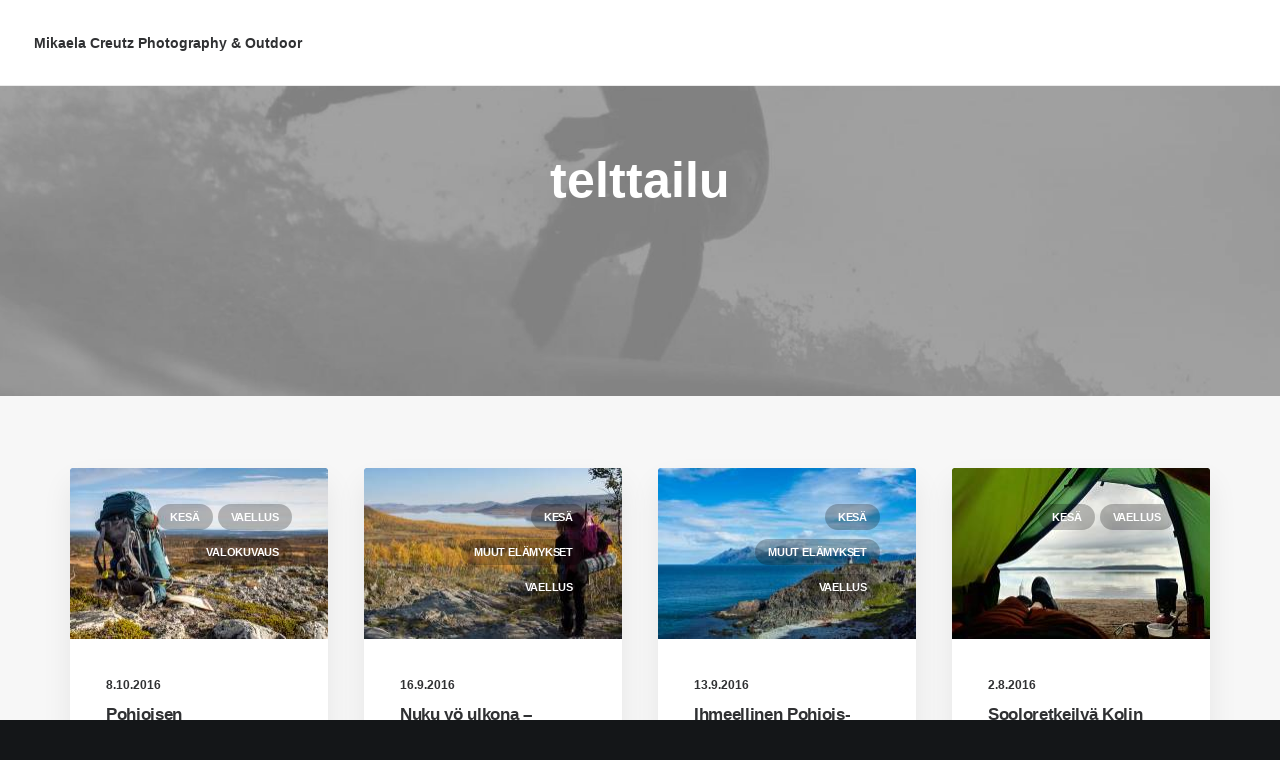

--- FILE ---
content_type: text/html; charset=UTF-8
request_url: https://www.mikaelacreutz.fi/tag/telttailu/
body_size: 18446
content:
<!DOCTYPE html>
<html class="no-touch" dir="ltr" lang="fi" prefix="og: https://ogp.me/ns#" xmlns="http://www.w3.org/1999/xhtml">
<head>
<meta http-equiv="Content-Type" content="text/html; charset=UTF-8">
<meta name="viewport" content="width=device-width, initial-scale=1">
<link rel="profile" href="http://gmpg.org/xfn/11">
<link rel="pingback" href="https://www.mikaelacreutz.fi/xmlrpc.php">
<title>telttailu - Mikaela Creutz Photography &amp; Outdoor</title>

		<!-- All in One SEO 4.6.4 - aioseo.com -->
		<meta name="robots" content="max-image-preview:large" />
		<link rel="canonical" href="https://www.mikaelacreutz.fi/tag/telttailu/" />
		<link rel="next" href="https://www.mikaelacreutz.fi/tag/telttailu/page/2/" />
		<meta name="generator" content="All in One SEO (AIOSEO) 4.6.4" />
		<script type="application/ld+json" class="aioseo-schema">
			{"@context":"https:\/\/schema.org","@graph":[{"@type":"BreadcrumbList","@id":"https:\/\/www.mikaelacreutz.fi\/tag\/telttailu\/#breadcrumblist","itemListElement":[{"@type":"ListItem","@id":"https:\/\/www.mikaelacreutz.fi\/#listItem","position":1,"name":"Home","item":"https:\/\/www.mikaelacreutz.fi\/","nextItem":"https:\/\/www.mikaelacreutz.fi\/tag\/telttailu\/#listItem"},{"@type":"ListItem","@id":"https:\/\/www.mikaelacreutz.fi\/tag\/telttailu\/#listItem","position":2,"name":"telttailu","previousItem":"https:\/\/www.mikaelacreutz.fi\/#listItem"}]},{"@type":"CollectionPage","@id":"https:\/\/www.mikaelacreutz.fi\/tag\/telttailu\/#collectionpage","url":"https:\/\/www.mikaelacreutz.fi\/tag\/telttailu\/","name":"telttailu - Mikaela Creutz Photography & Outdoor","inLanguage":"fi","isPartOf":{"@id":"https:\/\/www.mikaelacreutz.fi\/#website"},"breadcrumb":{"@id":"https:\/\/www.mikaelacreutz.fi\/tag\/telttailu\/#breadcrumblist"}},{"@type":"Organization","@id":"https:\/\/www.mikaelacreutz.fi\/#organization","name":"Mikaela Creutz Photography & Outdoor","description":"Hetki\u00e4 Pohjolan luonnossa","url":"https:\/\/www.mikaelacreutz.fi\/"},{"@type":"WebSite","@id":"https:\/\/www.mikaelacreutz.fi\/#website","url":"https:\/\/www.mikaelacreutz.fi\/","name":"Mikaela Creutz Photography & Outdoor","description":"Hetki\u00e4 Pohjolan luonnossa","inLanguage":"fi","publisher":{"@id":"https:\/\/www.mikaelacreutz.fi\/#organization"}}]}
		</script>
		<!-- All in One SEO -->

<link rel='dns-prefetch' href='//stats.wp.com' />
<link rel='dns-prefetch' href='//c0.wp.com' />
<link rel="alternate" type="application/rss+xml" title="Mikaela Creutz Photography &amp; Outdoor &raquo; syöte" href="https://www.mikaelacreutz.fi/feed/" />
<link rel="alternate" type="application/rss+xml" title="Mikaela Creutz Photography &amp; Outdoor &raquo; kommenttien syöte" href="https://www.mikaelacreutz.fi/comments/feed/" />
<link rel="alternate" type="application/rss+xml" title="Mikaela Creutz Photography &amp; Outdoor &raquo; telttailu avainsanan RSS-syöte" href="https://www.mikaelacreutz.fi/tag/telttailu/feed/" />
		<!-- This site uses the Google Analytics by MonsterInsights plugin v8.27.0 - Using Analytics tracking - https://www.monsterinsights.com/ -->
							<script src="//www.googletagmanager.com/gtag/js?id=G-7DG09YG2MS"  data-cfasync="false" data-wpfc-render="false" type="text/javascript" async></script>
			<script data-cfasync="false" data-wpfc-render="false" type="text/javascript">
				var mi_version = '8.27.0';
				var mi_track_user = true;
				var mi_no_track_reason = '';
								var MonsterInsightsDefaultLocations = {"page_location":"https:\/\/www.mikaelacreutz.fi\/tag\/telttailu\/"};
				if ( typeof MonsterInsightsPrivacyGuardFilter === 'function' ) {
					var MonsterInsightsLocations = (typeof MonsterInsightsExcludeQuery === 'object') ? MonsterInsightsPrivacyGuardFilter( MonsterInsightsExcludeQuery ) : MonsterInsightsPrivacyGuardFilter( MonsterInsightsDefaultLocations );
				} else {
					var MonsterInsightsLocations = (typeof MonsterInsightsExcludeQuery === 'object') ? MonsterInsightsExcludeQuery : MonsterInsightsDefaultLocations;
				}

								var disableStrs = [
										'ga-disable-G-7DG09YG2MS',
									];

				/* Function to detect opted out users */
				function __gtagTrackerIsOptedOut() {
					for (var index = 0; index < disableStrs.length; index++) {
						if (document.cookie.indexOf(disableStrs[index] + '=true') > -1) {
							return true;
						}
					}

					return false;
				}

				/* Disable tracking if the opt-out cookie exists. */
				if (__gtagTrackerIsOptedOut()) {
					for (var index = 0; index < disableStrs.length; index++) {
						window[disableStrs[index]] = true;
					}
				}

				/* Opt-out function */
				function __gtagTrackerOptout() {
					for (var index = 0; index < disableStrs.length; index++) {
						document.cookie = disableStrs[index] + '=true; expires=Thu, 31 Dec 2099 23:59:59 UTC; path=/';
						window[disableStrs[index]] = true;
					}
				}

				if ('undefined' === typeof gaOptout) {
					function gaOptout() {
						__gtagTrackerOptout();
					}
				}
								window.dataLayer = window.dataLayer || [];

				window.MonsterInsightsDualTracker = {
					helpers: {},
					trackers: {},
				};
				if (mi_track_user) {
					function __gtagDataLayer() {
						dataLayer.push(arguments);
					}

					function __gtagTracker(type, name, parameters) {
						if (!parameters) {
							parameters = {};
						}

						if (parameters.send_to) {
							__gtagDataLayer.apply(null, arguments);
							return;
						}

						if (type === 'event') {
														parameters.send_to = monsterinsights_frontend.v4_id;
							var hookName = name;
							if (typeof parameters['event_category'] !== 'undefined') {
								hookName = parameters['event_category'] + ':' + name;
							}

							if (typeof MonsterInsightsDualTracker.trackers[hookName] !== 'undefined') {
								MonsterInsightsDualTracker.trackers[hookName](parameters);
							} else {
								__gtagDataLayer('event', name, parameters);
							}
							
						} else {
							__gtagDataLayer.apply(null, arguments);
						}
					}

					__gtagTracker('js', new Date());
					__gtagTracker('set', {
						'developer_id.dZGIzZG': true,
											});
					if ( MonsterInsightsLocations.page_location ) {
						__gtagTracker('set', MonsterInsightsLocations);
					}
										__gtagTracker('config', 'G-7DG09YG2MS', {"forceSSL":"true","link_attribution":"true"} );
															window.gtag = __gtagTracker;										(function () {
						/* https://developers.google.com/analytics/devguides/collection/analyticsjs/ */
						/* ga and __gaTracker compatibility shim. */
						var noopfn = function () {
							return null;
						};
						var newtracker = function () {
							return new Tracker();
						};
						var Tracker = function () {
							return null;
						};
						var p = Tracker.prototype;
						p.get = noopfn;
						p.set = noopfn;
						p.send = function () {
							var args = Array.prototype.slice.call(arguments);
							args.unshift('send');
							__gaTracker.apply(null, args);
						};
						var __gaTracker = function () {
							var len = arguments.length;
							if (len === 0) {
								return;
							}
							var f = arguments[len - 1];
							if (typeof f !== 'object' || f === null || typeof f.hitCallback !== 'function') {
								if ('send' === arguments[0]) {
									var hitConverted, hitObject = false, action;
									if ('event' === arguments[1]) {
										if ('undefined' !== typeof arguments[3]) {
											hitObject = {
												'eventAction': arguments[3],
												'eventCategory': arguments[2],
												'eventLabel': arguments[4],
												'value': arguments[5] ? arguments[5] : 1,
											}
										}
									}
									if ('pageview' === arguments[1]) {
										if ('undefined' !== typeof arguments[2]) {
											hitObject = {
												'eventAction': 'page_view',
												'page_path': arguments[2],
											}
										}
									}
									if (typeof arguments[2] === 'object') {
										hitObject = arguments[2];
									}
									if (typeof arguments[5] === 'object') {
										Object.assign(hitObject, arguments[5]);
									}
									if ('undefined' !== typeof arguments[1].hitType) {
										hitObject = arguments[1];
										if ('pageview' === hitObject.hitType) {
											hitObject.eventAction = 'page_view';
										}
									}
									if (hitObject) {
										action = 'timing' === arguments[1].hitType ? 'timing_complete' : hitObject.eventAction;
										hitConverted = mapArgs(hitObject);
										__gtagTracker('event', action, hitConverted);
									}
								}
								return;
							}

							function mapArgs(args) {
								var arg, hit = {};
								var gaMap = {
									'eventCategory': 'event_category',
									'eventAction': 'event_action',
									'eventLabel': 'event_label',
									'eventValue': 'event_value',
									'nonInteraction': 'non_interaction',
									'timingCategory': 'event_category',
									'timingVar': 'name',
									'timingValue': 'value',
									'timingLabel': 'event_label',
									'page': 'page_path',
									'location': 'page_location',
									'title': 'page_title',
									'referrer' : 'page_referrer',
								};
								for (arg in args) {
																		if (!(!args.hasOwnProperty(arg) || !gaMap.hasOwnProperty(arg))) {
										hit[gaMap[arg]] = args[arg];
									} else {
										hit[arg] = args[arg];
									}
								}
								return hit;
							}

							try {
								f.hitCallback();
							} catch (ex) {
							}
						};
						__gaTracker.create = newtracker;
						__gaTracker.getByName = newtracker;
						__gaTracker.getAll = function () {
							return [];
						};
						__gaTracker.remove = noopfn;
						__gaTracker.loaded = true;
						window['__gaTracker'] = __gaTracker;
					})();
									} else {
										console.log("");
					(function () {
						function __gtagTracker() {
							return null;
						}

						window['__gtagTracker'] = __gtagTracker;
						window['gtag'] = __gtagTracker;
					})();
									}
			</script>
				<!-- / Google Analytics by MonsterInsights -->
		<script type="text/javascript" src="[data-uri]" defer></script>
<style id='wp-emoji-styles-inline-css' type='text/css'>

	img.wp-smiley, img.emoji {
		display: inline !important;
		border: none !important;
		box-shadow: none !important;
		height: 1em !important;
		width: 1em !important;
		margin: 0 0.07em !important;
		vertical-align: -0.1em !important;
		background: none !important;
		padding: 0 !important;
	}
</style>
<link rel='stylesheet' id='wp-block-library-css' href='https://c0.wp.com/c/6.5.7/wp-includes/css/dist/block-library/style.min.css' type='text/css' media='all' />
<style id='wp-block-library-inline-css' type='text/css'>
.has-text-align-justify{text-align:justify;}
</style>
<style id='jetpack-sharing-buttons-style-inline-css' type='text/css'>
.jetpack-sharing-buttons__services-list{display:flex;flex-direction:row;flex-wrap:wrap;gap:0;list-style-type:none;margin:5px;padding:0}.jetpack-sharing-buttons__services-list.has-small-icon-size{font-size:12px}.jetpack-sharing-buttons__services-list.has-normal-icon-size{font-size:16px}.jetpack-sharing-buttons__services-list.has-large-icon-size{font-size:24px}.jetpack-sharing-buttons__services-list.has-huge-icon-size{font-size:36px}@media print{.jetpack-sharing-buttons__services-list{display:none!important}}.editor-styles-wrapper .wp-block-jetpack-sharing-buttons{gap:0;padding-inline-start:0}ul.jetpack-sharing-buttons__services-list.has-background{padding:1.25em 2.375em}
</style>
<style id='classic-theme-styles-inline-css' type='text/css'>
/*! This file is auto-generated */
.wp-block-button__link{color:#fff;background-color:#32373c;border-radius:9999px;box-shadow:none;text-decoration:none;padding:calc(.667em + 2px) calc(1.333em + 2px);font-size:1.125em}.wp-block-file__button{background:#32373c;color:#fff;text-decoration:none}
</style>
<style id='global-styles-inline-css' type='text/css'>
body{--wp--preset--color--black: #000000;--wp--preset--color--cyan-bluish-gray: #abb8c3;--wp--preset--color--white: #ffffff;--wp--preset--color--pale-pink: #f78da7;--wp--preset--color--vivid-red: #cf2e2e;--wp--preset--color--luminous-vivid-orange: #ff6900;--wp--preset--color--luminous-vivid-amber: #fcb900;--wp--preset--color--light-green-cyan: #7bdcb5;--wp--preset--color--vivid-green-cyan: #00d084;--wp--preset--color--pale-cyan-blue: #8ed1fc;--wp--preset--color--vivid-cyan-blue: #0693e3;--wp--preset--color--vivid-purple: #9b51e0;--wp--preset--gradient--vivid-cyan-blue-to-vivid-purple: linear-gradient(135deg,rgba(6,147,227,1) 0%,rgb(155,81,224) 100%);--wp--preset--gradient--light-green-cyan-to-vivid-green-cyan: linear-gradient(135deg,rgb(122,220,180) 0%,rgb(0,208,130) 100%);--wp--preset--gradient--luminous-vivid-amber-to-luminous-vivid-orange: linear-gradient(135deg,rgba(252,185,0,1) 0%,rgba(255,105,0,1) 100%);--wp--preset--gradient--luminous-vivid-orange-to-vivid-red: linear-gradient(135deg,rgba(255,105,0,1) 0%,rgb(207,46,46) 100%);--wp--preset--gradient--very-light-gray-to-cyan-bluish-gray: linear-gradient(135deg,rgb(238,238,238) 0%,rgb(169,184,195) 100%);--wp--preset--gradient--cool-to-warm-spectrum: linear-gradient(135deg,rgb(74,234,220) 0%,rgb(151,120,209) 20%,rgb(207,42,186) 40%,rgb(238,44,130) 60%,rgb(251,105,98) 80%,rgb(254,248,76) 100%);--wp--preset--gradient--blush-light-purple: linear-gradient(135deg,rgb(255,206,236) 0%,rgb(152,150,240) 100%);--wp--preset--gradient--blush-bordeaux: linear-gradient(135deg,rgb(254,205,165) 0%,rgb(254,45,45) 50%,rgb(107,0,62) 100%);--wp--preset--gradient--luminous-dusk: linear-gradient(135deg,rgb(255,203,112) 0%,rgb(199,81,192) 50%,rgb(65,88,208) 100%);--wp--preset--gradient--pale-ocean: linear-gradient(135deg,rgb(255,245,203) 0%,rgb(182,227,212) 50%,rgb(51,167,181) 100%);--wp--preset--gradient--electric-grass: linear-gradient(135deg,rgb(202,248,128) 0%,rgb(113,206,126) 100%);--wp--preset--gradient--midnight: linear-gradient(135deg,rgb(2,3,129) 0%,rgb(40,116,252) 100%);--wp--preset--font-size--small: 13px;--wp--preset--font-size--medium: 20px;--wp--preset--font-size--large: 36px;--wp--preset--font-size--x-large: 42px;--wp--preset--spacing--20: 0.44rem;--wp--preset--spacing--30: 0.67rem;--wp--preset--spacing--40: 1rem;--wp--preset--spacing--50: 1.5rem;--wp--preset--spacing--60: 2.25rem;--wp--preset--spacing--70: 3.38rem;--wp--preset--spacing--80: 5.06rem;--wp--preset--shadow--natural: 6px 6px 9px rgba(0, 0, 0, 0.2);--wp--preset--shadow--deep: 12px 12px 50px rgba(0, 0, 0, 0.4);--wp--preset--shadow--sharp: 6px 6px 0px rgba(0, 0, 0, 0.2);--wp--preset--shadow--outlined: 6px 6px 0px -3px rgba(255, 255, 255, 1), 6px 6px rgba(0, 0, 0, 1);--wp--preset--shadow--crisp: 6px 6px 0px rgba(0, 0, 0, 1);}:where(.is-layout-flex){gap: 0.5em;}:where(.is-layout-grid){gap: 0.5em;}body .is-layout-flex{display: flex;}body .is-layout-flex{flex-wrap: wrap;align-items: center;}body .is-layout-flex > *{margin: 0;}body .is-layout-grid{display: grid;}body .is-layout-grid > *{margin: 0;}:where(.wp-block-columns.is-layout-flex){gap: 2em;}:where(.wp-block-columns.is-layout-grid){gap: 2em;}:where(.wp-block-post-template.is-layout-flex){gap: 1.25em;}:where(.wp-block-post-template.is-layout-grid){gap: 1.25em;}.has-black-color{color: var(--wp--preset--color--black) !important;}.has-cyan-bluish-gray-color{color: var(--wp--preset--color--cyan-bluish-gray) !important;}.has-white-color{color: var(--wp--preset--color--white) !important;}.has-pale-pink-color{color: var(--wp--preset--color--pale-pink) !important;}.has-vivid-red-color{color: var(--wp--preset--color--vivid-red) !important;}.has-luminous-vivid-orange-color{color: var(--wp--preset--color--luminous-vivid-orange) !important;}.has-luminous-vivid-amber-color{color: var(--wp--preset--color--luminous-vivid-amber) !important;}.has-light-green-cyan-color{color: var(--wp--preset--color--light-green-cyan) !important;}.has-vivid-green-cyan-color{color: var(--wp--preset--color--vivid-green-cyan) !important;}.has-pale-cyan-blue-color{color: var(--wp--preset--color--pale-cyan-blue) !important;}.has-vivid-cyan-blue-color{color: var(--wp--preset--color--vivid-cyan-blue) !important;}.has-vivid-purple-color{color: var(--wp--preset--color--vivid-purple) !important;}.has-black-background-color{background-color: var(--wp--preset--color--black) !important;}.has-cyan-bluish-gray-background-color{background-color: var(--wp--preset--color--cyan-bluish-gray) !important;}.has-white-background-color{background-color: var(--wp--preset--color--white) !important;}.has-pale-pink-background-color{background-color: var(--wp--preset--color--pale-pink) !important;}.has-vivid-red-background-color{background-color: var(--wp--preset--color--vivid-red) !important;}.has-luminous-vivid-orange-background-color{background-color: var(--wp--preset--color--luminous-vivid-orange) !important;}.has-luminous-vivid-amber-background-color{background-color: var(--wp--preset--color--luminous-vivid-amber) !important;}.has-light-green-cyan-background-color{background-color: var(--wp--preset--color--light-green-cyan) !important;}.has-vivid-green-cyan-background-color{background-color: var(--wp--preset--color--vivid-green-cyan) !important;}.has-pale-cyan-blue-background-color{background-color: var(--wp--preset--color--pale-cyan-blue) !important;}.has-vivid-cyan-blue-background-color{background-color: var(--wp--preset--color--vivid-cyan-blue) !important;}.has-vivid-purple-background-color{background-color: var(--wp--preset--color--vivid-purple) !important;}.has-black-border-color{border-color: var(--wp--preset--color--black) !important;}.has-cyan-bluish-gray-border-color{border-color: var(--wp--preset--color--cyan-bluish-gray) !important;}.has-white-border-color{border-color: var(--wp--preset--color--white) !important;}.has-pale-pink-border-color{border-color: var(--wp--preset--color--pale-pink) !important;}.has-vivid-red-border-color{border-color: var(--wp--preset--color--vivid-red) !important;}.has-luminous-vivid-orange-border-color{border-color: var(--wp--preset--color--luminous-vivid-orange) !important;}.has-luminous-vivid-amber-border-color{border-color: var(--wp--preset--color--luminous-vivid-amber) !important;}.has-light-green-cyan-border-color{border-color: var(--wp--preset--color--light-green-cyan) !important;}.has-vivid-green-cyan-border-color{border-color: var(--wp--preset--color--vivid-green-cyan) !important;}.has-pale-cyan-blue-border-color{border-color: var(--wp--preset--color--pale-cyan-blue) !important;}.has-vivid-cyan-blue-border-color{border-color: var(--wp--preset--color--vivid-cyan-blue) !important;}.has-vivid-purple-border-color{border-color: var(--wp--preset--color--vivid-purple) !important;}.has-vivid-cyan-blue-to-vivid-purple-gradient-background{background: var(--wp--preset--gradient--vivid-cyan-blue-to-vivid-purple) !important;}.has-light-green-cyan-to-vivid-green-cyan-gradient-background{background: var(--wp--preset--gradient--light-green-cyan-to-vivid-green-cyan) !important;}.has-luminous-vivid-amber-to-luminous-vivid-orange-gradient-background{background: var(--wp--preset--gradient--luminous-vivid-amber-to-luminous-vivid-orange) !important;}.has-luminous-vivid-orange-to-vivid-red-gradient-background{background: var(--wp--preset--gradient--luminous-vivid-orange-to-vivid-red) !important;}.has-very-light-gray-to-cyan-bluish-gray-gradient-background{background: var(--wp--preset--gradient--very-light-gray-to-cyan-bluish-gray) !important;}.has-cool-to-warm-spectrum-gradient-background{background: var(--wp--preset--gradient--cool-to-warm-spectrum) !important;}.has-blush-light-purple-gradient-background{background: var(--wp--preset--gradient--blush-light-purple) !important;}.has-blush-bordeaux-gradient-background{background: var(--wp--preset--gradient--blush-bordeaux) !important;}.has-luminous-dusk-gradient-background{background: var(--wp--preset--gradient--luminous-dusk) !important;}.has-pale-ocean-gradient-background{background: var(--wp--preset--gradient--pale-ocean) !important;}.has-electric-grass-gradient-background{background: var(--wp--preset--gradient--electric-grass) !important;}.has-midnight-gradient-background{background: var(--wp--preset--gradient--midnight) !important;}.has-small-font-size{font-size: var(--wp--preset--font-size--small) !important;}.has-medium-font-size{font-size: var(--wp--preset--font-size--medium) !important;}.has-large-font-size{font-size: var(--wp--preset--font-size--large) !important;}.has-x-large-font-size{font-size: var(--wp--preset--font-size--x-large) !important;}
.wp-block-navigation a:where(:not(.wp-element-button)){color: inherit;}
:where(.wp-block-post-template.is-layout-flex){gap: 1.25em;}:where(.wp-block-post-template.is-layout-grid){gap: 1.25em;}
:where(.wp-block-columns.is-layout-flex){gap: 2em;}:where(.wp-block-columns.is-layout-grid){gap: 2em;}
.wp-block-pullquote{font-size: 1.5em;line-height: 1.6;}
</style>
<link rel='stylesheet' id='uncode-privacy-css' href='https://www.mikaelacreutz.fi/wp-content/plugins/uncode-privacy/assets/css/uncode-privacy-public.css?ver=2.2.4' type='text/css' media='all' />
<link rel='stylesheet' id='uncode-style-css' href='https://www.mikaelacreutz.fi/wp-content/themes/uncode/library/css/style.css?ver=547408587' type='text/css' media='all' />
<style id='uncode-style-inline-css' type='text/css'>

@media (min-width: 960px) { .limit-width { max-width: 1200px; margin: auto;}}
body.menu-custom-padding .col-lg-0.logo-container, body.menu-custom-padding .col-lg-2.logo-container, body.menu-custom-padding .col-lg-12 .logo-container, body.menu-custom-padding .col-lg-4.logo-container { padding-top: 36px; padding-bottom: 36px; }
body.menu-custom-padding .col-lg-0.logo-container.shrinked, body.menu-custom-padding .col-lg-2.logo-container.shrinked, body.menu-custom-padding .col-lg-12 .logo-container.shrinked, body.menu-custom-padding .col-lg-4.logo-container.shrinked { padding-top: 27px; padding-bottom: 27px; }
@media (max-width: 959px) { body.menu-custom-padding .menu-container .logo-container { padding-top: 27px !important; padding-bottom: 27px !important; } }
#changer-back-color { transition: background-color 1000ms cubic-bezier(0.25, 1, 0.5, 1) !important; } #changer-back-color > div { transition: opacity 1000ms cubic-bezier(0.25, 1, 0.5, 1) !important; } body.bg-changer-init.disable-hover .main-wrapper .style-light,  body.bg-changer-init.disable-hover .main-wrapper .style-light h1,  body.bg-changer-init.disable-hover .main-wrapper .style-light h2, body.bg-changer-init.disable-hover .main-wrapper .style-light h3, body.bg-changer-init.disable-hover .main-wrapper .style-light h4, body.bg-changer-init.disable-hover .main-wrapper .style-light h5, body.bg-changer-init.disable-hover .main-wrapper .style-light h6, body.bg-changer-init.disable-hover .main-wrapper .style-light a, body.bg-changer-init.disable-hover .main-wrapper .style-dark, body.bg-changer-init.disable-hover .main-wrapper .style-dark h1, body.bg-changer-init.disable-hover .main-wrapper .style-dark h2, body.bg-changer-init.disable-hover .main-wrapper .style-dark h3, body.bg-changer-init.disable-hover .main-wrapper .style-dark h4, body.bg-changer-init.disable-hover .main-wrapper .style-dark h5, body.bg-changer-init.disable-hover .main-wrapper .style-dark h6, body.bg-changer-init.disable-hover .main-wrapper .style-dark a { transition: color 1000ms cubic-bezier(0.25, 1, 0.5, 1) !important; }
</style>
<link rel='stylesheet' id='uncode-icons-css' href='https://www.mikaelacreutz.fi/wp-content/themes/uncode/library/css/uncode-icons.css?ver=547408587' type='text/css' media='all' />
<link rel='stylesheet' id='uncode-custom-style-css' href='https://www.mikaelacreutz.fi/wp-content/themes/uncode/library/css/style-custom.css?ver=547408587' type='text/css' media='all' />
<script type="text/javascript" src="https://www.mikaelacreutz.fi/wp-content/plugins/google-analytics-for-wordpress/assets/js/frontend-gtag.min.js?ver=8.27.0" id="monsterinsights-frontend-script-js" defer data-deferred="1"></script>
<script data-cfasync="false" data-wpfc-render="false" type="text/javascript" id='monsterinsights-frontend-script-js-extra'>/* <![CDATA[ */
var monsterinsights_frontend = {"js_events_tracking":"true","download_extensions":"doc,pdf,ppt,zip,xls,docx,pptx,xlsx","inbound_paths":"[{\"path\":\"\\\/go\\\/\",\"label\":\"affiliate\"},{\"path\":\"\\\/recommend\\\/\",\"label\":\"affiliate\"}]","home_url":"https:\/\/www.mikaelacreutz.fi","hash_tracking":"false","v4_id":"G-7DG09YG2MS"};/* ]]> */
</script>
<script type="text/javascript" src="https://c0.wp.com/c/6.5.7/wp-includes/js/jquery/jquery.min.js" id="jquery-core-js"></script>
<script type="text/javascript" src="https://c0.wp.com/c/6.5.7/wp-includes/js/jquery/jquery-migrate.min.js" id="jquery-migrate-js" defer data-deferred="1"></script>
<script type="text/javascript" src="/wp-content/themes/uncode/library/js/ai-uncode.js" id="uncodeAI" data-home="/" data-path="/" data-breakpoints-images="258,516,720,1032,1440,2064,2880" id="ai-uncode-js" defer data-deferred="1"></script>
<script type="text/javascript" id="uncode-init-js-extra" src="[data-uri]" defer></script>
<script type="text/javascript" src="https://www.mikaelacreutz.fi/wp-content/themes/uncode/library/js/init.js?ver=547408587" id="uncode-init-js" defer data-deferred="1"></script>
<script></script><link rel="https://api.w.org/" href="https://www.mikaelacreutz.fi/wp-json/" /><link rel="alternate" type="application/json" href="https://www.mikaelacreutz.fi/wp-json/wp/v2/tags/542" /><link rel="EditURI" type="application/rsd+xml" title="RSD" href="https://www.mikaelacreutz.fi/xmlrpc.php?rsd" />
<meta name="generator" content="WordPress 6.5.7" />
	<style>img#wpstats{display:none}</style>
				<script src="[data-uri]" defer></script>
		<style type="text/css">.recentcomments a{display:inline !important;padding:0 !important;margin:0 !important;}</style><noscript><style> .wpb_animate_when_almost_visible { opacity: 1; }</style></noscript><style id="wpforms-css-vars-root">
				:root {
					--wpforms-field-border-radius: 3px;
--wpforms-field-border-style: solid;
--wpforms-field-border-size: 1px;
--wpforms-field-background-color: #ffffff;
--wpforms-field-border-color: rgba( 0, 0, 0, 0.25 );
--wpforms-field-border-color-spare: rgba( 0, 0, 0, 0.25 );
--wpforms-field-text-color: rgba( 0, 0, 0, 0.7 );
--wpforms-field-menu-color: #ffffff;
--wpforms-label-color: rgba( 0, 0, 0, 0.85 );
--wpforms-label-sublabel-color: rgba( 0, 0, 0, 0.55 );
--wpforms-label-error-color: #d63637;
--wpforms-button-border-radius: 3px;
--wpforms-button-border-style: none;
--wpforms-button-border-size: 1px;
--wpforms-button-background-color: #066aab;
--wpforms-button-border-color: #066aab;
--wpforms-button-text-color: #ffffff;
--wpforms-page-break-color: #066aab;
--wpforms-background-image: none;
--wpforms-background-position: center center;
--wpforms-background-repeat: no-repeat;
--wpforms-background-size: cover;
--wpforms-background-width: 100px;
--wpforms-background-height: 100px;
--wpforms-background-color: rgba( 0, 0, 0, 0 );
--wpforms-background-url: none;
--wpforms-container-padding: 0px;
--wpforms-container-border-style: none;
--wpforms-container-border-width: 1px;
--wpforms-container-border-color: #000000;
--wpforms-container-border-radius: 3px;
--wpforms-field-size-input-height: 43px;
--wpforms-field-size-input-spacing: 15px;
--wpforms-field-size-font-size: 16px;
--wpforms-field-size-line-height: 19px;
--wpforms-field-size-padding-h: 14px;
--wpforms-field-size-checkbox-size: 16px;
--wpforms-field-size-sublabel-spacing: 5px;
--wpforms-field-size-icon-size: 1;
--wpforms-label-size-font-size: 16px;
--wpforms-label-size-line-height: 19px;
--wpforms-label-size-sublabel-font-size: 14px;
--wpforms-label-size-sublabel-line-height: 17px;
--wpforms-button-size-font-size: 17px;
--wpforms-button-size-height: 41px;
--wpforms-button-size-padding-h: 15px;
--wpforms-button-size-margin-top: 10px;
--wpforms-container-shadow-size-box-shadow: none;

				}
			</style></head>
<body class="archive tag tag-telttailu tag-542  style-color-wayh-bg hormenu-position-left megamenu-full-submenu hmenu hmenu-position-right header-full-width main-center-align menu-mobile-transparent menu-custom-padding textual-accent-color menu-sticky-mobile menu-mobile-centered menu-mobile-animated-simple mobile-parallax-not-allowed ilb-no-bounce unreg qw-body-scroll-disabled megamenu-side-to-side menu-scroll-transparency menu-mobile-borders no-qty-fx wpb-js-composer js-comp-ver-7.6 vc_responsive" data-border="0">
		<div id="vh_layout_help"></div><div class="body-borders" data-border="0"><div class="top-border body-border-shadow"></div><div class="right-border body-border-shadow"></div><div class="bottom-border body-border-shadow"></div><div class="left-border body-border-shadow"></div><div class="top-border style-color-xsdn-bg"></div><div class="right-border style-color-xsdn-bg"></div><div class="bottom-border style-color-xsdn-bg"></div><div class="left-border style-color-xsdn-bg"></div></div>	<div class="box-wrapper">
		<div class="box-container">
		<script type="text/javascript" id="initBox" src="[data-uri]" defer></script>
		<div class="menu-wrapper menu-hide-only menu-sticky-mobile menu-no-arrows">
													
													<header id="masthead" class="navbar menu-primary menu-light submenu-light menu-transparent menu-add-padding menu-desktop-transparent style-light-original single-h-padding menu-absolute menu-animated menu-with-logo">
														<div class="menu-container menu-hide style-color-xsdn-bg menu-borders menu-h-borders needs-after">
															<div class="row-menu">
																<div class="row-menu-inner">
																	<div id="logo-container-mobile" class="col-lg-0 logo-container middle">
																		<div id="main-logo" class="navbar-header style-light">
																			<a href="https://www.mikaelacreutz.fi/" class="navbar-brand" data-padding-shrink ="27" data-minheight="14" aria-label="Mikaela Creutz Photography &amp; Outdoor"><h2 class="text-logo h3 logo-skinnable main-logo" data-maxheight="14" style="font-size:14px;">Mikaela Creutz Photography &amp; Outdoor</h2></a>
																		</div>
																		<div class="mmb-container"><div class="mobile-additional-icons"><a class="desktop-hidden  mobile-search-icon trigger-overlay mobile-additional-icon" data-area="search" data-container="box-container" href="#" aria-label="Search"><span class="search-icon-container additional-icon-container"><i class="fa fa-search3"></i></span></a></div><div class="mobile-menu-button mobile-menu-button-light lines-button"><span class="lines"><span></span></span></div></div>
																	</div>
																	<div class="col-lg-12 main-menu-container middle">
																		<div class="menu-horizontal menu-dd-shadow-darker-lg menu-sub-enhanced">
																			<div class="menu-horizontal-inner">
																				<div class="nav navbar-nav navbar-main navbar-nav-first"><ul id="menu-menu-mikaela-creutz" class="menu-primary-inner menu-smart sm"><li id="menu-item-122488" class="menu-item menu-item-type-post_type menu-item-object-page menu-item-122488 menu-item-link"><a title="Blog" href="https://www.mikaelacreutz.fi/blogi/">Blog<i class="fa fa-angle-right fa-dropdown"></i></a></li>
<li id="menu-item-122490" class="menu-item menu-item-type-post_type menu-item-object-page menu-item-122490 menu-item-link"><a title="About" href="https://www.mikaelacreutz.fi/about/">About<i class="fa fa-angle-right fa-dropdown"></i></a></li>
</ul></div><div class="uncode-close-offcanvas-mobile lines-button close navbar-mobile-el"><span class="lines"></span></div><div class="nav navbar-nav navbar-nav-last navbar-extra-icons"><ul class="menu-smart sm menu-icons menu-smart-social"><li class="menu-item-link social-icon Kea Creutz"><a href="https://www.facebook.com/Kotimatkalla/" class="social-menu-link" target="_blank"><i class="fa fa-facebook1"></i></a></li><li class="menu-item-link social-icon Kea Creutz"><a href="https://www.instagram.com/keacreutz" class="social-menu-link" target="_blank"><i class="fa fa-instagram"></i></a></li><li class="menu-item-link search-icon style-light dropdown mobile-hidden tablet-hidden"><a href="#" class="trigger-overlay search-icon" data-area="search" data-container="box-container" aria-label="Search">
													<i class="fa fa-search3"></i><span class="desktop-hidden"><span>Search</span></span><i class="fa fa-angle-down fa-dropdown desktop-hidden"></i>
													</a></li></ul></div><div class="desktop-hidden menu-accordion-secondary">
														 							</div></div>
																		</div>
																	</div>
																</div>
															</div></div>
													</header>
												</div>			<script type="text/javascript" id="fixMenuHeight" src="[data-uri]" defer></script>
			<div class="main-wrapper">
				<div class="main-container">
					<div class="page-wrapper">
						<div class="sections-container">
<div id="page-header"><div class="remove-menu-padding header-wrapper header-uncode-block">
									<div data-parent="true" class="vc_row demo-section demo-hero style-color-wayh-bg row-container" id="row-unique-0"><div class="row-background background-element">
											<div class="background-wrapper">
												<div class="background-inner adaptive-async" style="background-image: url(https://www.mikaelacreutz.fi/wp-content/uploads/2022/09/image-placeholder-4-min-uai-258x172.jpg);background-repeat: no-repeat;background-position: center center;background-attachment: scroll;background-size: cover;" data-uniqueid="11311-199792" data-guid="https://www.mikaelacreutz.fi/wp-content/uploads/2022/09/image-placeholder-4-min.jpg" data-path="2022/09/image-placeholder-4-min.jpg" data-width="1920" data-height="1280" data-singlew="12" data-singleh="null" data-crop=""></div>
												<div class="block-bg-overlay style-color-jevc-bg" style="opacity: 0.35;"></div>
											</div>
										</div><div class="row penta-top-padding penta-bottom-padding single-h-padding limit-width row-parent row-header" data-height-ratio="55"><div class="wpb_row row-inner"><div class="wpb_column pos-middle pos-center align_center column_parent col-lg-12 single-internal-gutter"><div class="uncol style-dark"  ><div class="uncoltable"><div class="uncell" ><div class="uncont no-block-padding col-custom-width" style=" max-width:756px;" ><div class="vc_custom_heading_wrap demo-heading"><div class="heading-text el-text" ><h1 class="fontsize-155944" ><span>telttailu</span></h1></div><div class="clear"></div></div><div class="uncode_text_column demo-lead-text text-lead" ></div></div></div></div></div></div><script id="script-row-unique-0" data-row="script-row-unique-0" type="text/javascript" class="vc_controls" src="[data-uri]" defer></script></div></div></div>
</div></div><script type="text/javascript" src="[data-uri]" defer></script><div class="page-body style-color-xsdn-bg">
          <div class="post-wrapper">
          	<div class="post-body"><div class="post-content un-no-sidebar-layout"><div data-parent="true" class="vc_row style-color-lxmt-bg row-container" id="row-unique-1"><div class="row double-top-padding double-bottom-padding double-h-padding full-width row-parent"><div class="wpb_row row-inner"><div class="wpb_column pos-top pos-center align_left column_parent col-lg-12 single-internal-gutter"><div class="uncol style-light"  ><div class="uncoltable"><div class="uncell no-block-padding" ><div class="uncont" ><div id="index-191444" class="isotope-system isotope-general-light grid-general-light" >
			
						<div class="isotope-wrapper grid-wrapper single-gutter">						<div class="isotope-container grid-container isotope-layout style-masonry isotope-pagination grid-pagination" data-type="masonry" data-layout="fitRows" data-lg="1400" data-md="1100" data-sm="500" data-vp-height="">			<div class="tmb tmb-format-gallery atc-typography-inherit tmb-iso-w15 tmb-iso-h4 tmb-round img-round-xs tmb-light tmb-text-showed tmb-overlay-anim tmb-content-left tmb-shadowed tmb-shadowed-sm  grid-cat-151 grid-cat-163 grid-cat-164 tmb-id-971 tmb-img-ratio tmb-content-under tmb-media-first" ><div class="t-inside style-color-xsdn-bg animate_when_almost_visible bottom-t-top" data-delay="200"><div class="t-entry-visual"><div class="t-entry-visual-tc"><div class="t-entry-visual-cont"><span class="t-cat-over single-block-padding t-cat-over-topright"><span class="t-entry-category t-cat-over-inner"><a class="transparent-cat tmb-term-evidence font-ui" href="https://www.mikaelacreutz.fi/category/kesa/">Kesä</a></span><span class="t-entry-category t-cat-over-inner"><a class="transparent-cat tmb-term-evidence font-ui" href="https://www.mikaelacreutz.fi/category/vaellus/">Vaellus</a></span><span class="t-entry-category t-cat-over-inner"><a class="transparent-cat tmb-term-evidence font-ui" href="https://www.mikaelacreutz.fi/category/valokuvaus/">Valokuvaus</a></span></span><div class="dummy" style="padding-top: 66.7%;"></div><a tabindex="-1" href="https://www.mikaelacreutz.fi/kesa/pohjoisen-tunturiunelmaa-soolovaeltaen-hetta-pallas-reitilla/" class="pushed" target="_self" data-lb-index="0"><div class="t-entry-visual-overlay"><div class="t-entry-visual-overlay-in style-color-jevc-bg" style="opacity: 0.1;"></div></div><img decoding="async" class="adaptive-async wp-image-1360" src="https://www.mikaelacreutz.fi/wp-content/uploads/2016/10/2016-09-hetta-pallas-27-uai-258x172.jpg" width="258" height="172" alt="" data-uniqueid="1360-726720" data-guid="https://www.mikaelacreutz.fi/wp-content/uploads/2016/10/2016-09-hetta-pallas-27.jpg" data-path="2016/10/2016-09-hetta-pallas-27.jpg" data-width="900" data-height="600" data-singlew="3" data-singleh="2" data-crop="1" /></a></div>
					</div>
				</div><div class="t-entry-text">
									<div class="t-entry-text-tc single-block-padding"><div class="t-entry"><p class="t-entry-meta"><span class="t-entry-date">8.10.2016</span></p><h3 class="t-entry-title h5 fontspace-781688 title-scale"><a href="https://www.mikaelacreutz.fi/kesa/pohjoisen-tunturiunelmaa-soolovaeltaen-hetta-pallas-reitilla/" target="_self">Pohjoisen tunturiunelmaa soolovaeltaen Hetta-Pallas-reitillä</a></h3><div class="t-entry-excerpt "></div><hr class="separator-extra" /><p class="t-entry-meta t-entry-author"><a href="https://www.mikaelacreutz.fi/author/admin/" class="tmb-avatar-size-md"><img alt='' src='https://secure.gravatar.com/avatar/462cd5497bc5ba2fe2b65f35770293ae?s=40&#038;d=mm&#038;r=g' srcset='https://secure.gravatar.com/avatar/462cd5497bc5ba2fe2b65f35770293ae?s=80&#038;d=mm&#038;r=g 2x' class='avatar avatar-40 photo' height='40' width='40' loading='lazy' decoding='async'/><span class="tmb-username-wrap"><span class="tmb-username-text">by Mikaela "Kea" Creutz</span><span class="tmb-user-qualification"></span></span></a></p></div></div>
							</div></div></div><div class="tmb atc-typography-inherit tmb-iso-w15 tmb-iso-h4 tmb-round img-round-xs tmb-light tmb-text-showed tmb-overlay-anim tmb-content-left tmb-shadowed tmb-shadowed-sm  grid-cat-151 grid-cat-156 grid-cat-163 tmb-id-1338 tmb-img-ratio tmb-content-under tmb-media-first" ><div class="t-inside style-color-xsdn-bg animate_when_almost_visible bottom-t-top" data-delay="200"><div class="t-entry-visual"><div class="t-entry-visual-tc"><div class="t-entry-visual-cont"><span class="t-cat-over single-block-padding t-cat-over-topright"><span class="t-entry-category t-cat-over-inner"><a class="transparent-cat tmb-term-evidence font-ui" href="https://www.mikaelacreutz.fi/category/kesa/">Kesä</a></span><span class="t-entry-category t-cat-over-inner"><a class="transparent-cat tmb-term-evidence font-ui" href="https://www.mikaelacreutz.fi/category/muut-elamykset/">Muut elämykset</a></span><span class="t-entry-category t-cat-over-inner"><a class="transparent-cat tmb-term-evidence font-ui" href="https://www.mikaelacreutz.fi/category/vaellus/">Vaellus</a></span></span><div class="dummy" style="padding-top: 66.7%;"></div><a tabindex="-1" href="https://www.mikaelacreutz.fi/kesa/nuku-yo-ulkona-ensimmaista-kertaa-yksin-tuntureilla/" class="pushed" target="_self" data-lb-index="1"><div class="t-entry-visual-overlay"><div class="t-entry-visual-overlay-in style-color-jevc-bg" style="opacity: 0.1;"></div></div><img decoding="async" class="adaptive-async wp-image-419" src="https://www.mikaelacreutz.fi/wp-content/uploads/2015/10/20150912-p9122412-uai-258x172.jpg" width="258" height="172" alt="" data-uniqueid="419-112234" data-guid="https://www.mikaelacreutz.fi/wp-content/uploads/2015/10/20150912-p9122412.jpg" data-path="2015/10/20150912-p9122412.jpg" data-width="900" data-height="642" data-singlew="3" data-singleh="2" data-crop="1" /></a></div>
					</div>
				</div><div class="t-entry-text">
									<div class="t-entry-text-tc single-block-padding"><div class="t-entry"><p class="t-entry-meta"><span class="t-entry-date">16.9.2016</span></p><h3 class="t-entry-title h5 fontspace-781688 title-scale"><a href="https://www.mikaelacreutz.fi/kesa/nuku-yo-ulkona-ensimmaista-kertaa-yksin-tuntureilla/" target="_self">Nuku yö ulkona &#8211; Ensimmäistä kertaa yksin tuntureilla</a></h3><div class="t-entry-excerpt "><p>"Mikä elämässäsi olisi toisin, ystäväni, jos ottaisit…</p></div><hr class="separator-extra" /><p class="t-entry-meta t-entry-author"><a href="https://www.mikaelacreutz.fi/author/admin/" class="tmb-avatar-size-md"><img alt='' src='https://secure.gravatar.com/avatar/462cd5497bc5ba2fe2b65f35770293ae?s=40&#038;d=mm&#038;r=g' srcset='https://secure.gravatar.com/avatar/462cd5497bc5ba2fe2b65f35770293ae?s=80&#038;d=mm&#038;r=g 2x' class='avatar avatar-40 photo' height='40' width='40' loading='lazy' decoding='async'/><span class="tmb-username-wrap"><span class="tmb-username-text">by Mikaela "Kea" Creutz</span><span class="tmb-user-qualification"></span></span></a></p></div></div>
							</div></div></div><div class="tmb atc-typography-inherit tmb-iso-w15 tmb-iso-h4 tmb-round img-round-xs tmb-light tmb-text-showed tmb-overlay-anim tmb-content-left tmb-shadowed tmb-shadowed-sm  grid-cat-151 grid-cat-156 grid-cat-163 tmb-id-1240 tmb-img-ratio tmb-content-under tmb-media-first" ><div class="t-inside style-color-xsdn-bg animate_when_almost_visible bottom-t-top" data-delay="200"><div class="t-entry-visual"><div class="t-entry-visual-tc"><div class="t-entry-visual-cont"><span class="t-cat-over single-block-padding t-cat-over-topright"><span class="t-entry-category t-cat-over-inner"><a class="transparent-cat tmb-term-evidence font-ui" href="https://www.mikaelacreutz.fi/category/kesa/">Kesä</a></span><span class="t-entry-category t-cat-over-inner"><a class="transparent-cat tmb-term-evidence font-ui" href="https://www.mikaelacreutz.fi/category/muut-elamykset/">Muut elämykset</a></span><span class="t-entry-category t-cat-over-inner"><a class="transparent-cat tmb-term-evidence font-ui" href="https://www.mikaelacreutz.fi/category/vaellus/">Vaellus</a></span></span><div class="dummy" style="padding-top: 66.7%;"></div><a tabindex="-1" href="https://www.mikaelacreutz.fi/kesa/ihmeellinen-pohjois-norja-retkeilijan-taivas/" class="pushed" target="_self" data-lb-index="2"><div class="t-entry-visual-overlay"><div class="t-entry-visual-overlay-in style-color-jevc-bg" style="opacity: 0.1;"></div></div><img decoding="async" class="adaptive-async wp-image-1291" src="https://www.mikaelacreutz.fi/wp-content/uploads/2016/09/2016-08-lyngen-1-uai-258x172.jpg" width="258" height="172" alt="" data-uniqueid="1291-582541" data-guid="https://www.mikaelacreutz.fi/wp-content/uploads/2016/09/2016-08-lyngen-1.jpg" data-path="2016/09/2016-08-lyngen-1.jpg" data-width="900" data-height="600" data-singlew="3" data-singleh="2" data-crop="1" /></a></div>
					</div>
				</div><div class="t-entry-text">
									<div class="t-entry-text-tc single-block-padding"><div class="t-entry"><p class="t-entry-meta"><span class="t-entry-date">13.9.2016</span></p><h3 class="t-entry-title h5 fontspace-781688 title-scale"><a href="https://www.mikaelacreutz.fi/kesa/ihmeellinen-pohjois-norja-retkeilijan-taivas/" target="_self">Ihmeellinen Pohjois-Norja &#8211; Retkeilijän taivas</a></h3><div class="t-entry-excerpt "></div><hr class="separator-extra" /><p class="t-entry-meta t-entry-author"><a href="https://www.mikaelacreutz.fi/author/admin/" class="tmb-avatar-size-md"><img alt='' src='https://secure.gravatar.com/avatar/462cd5497bc5ba2fe2b65f35770293ae?s=40&#038;d=mm&#038;r=g' srcset='https://secure.gravatar.com/avatar/462cd5497bc5ba2fe2b65f35770293ae?s=80&#038;d=mm&#038;r=g 2x' class='avatar avatar-40 photo' height='40' width='40' loading='lazy' decoding='async'/><span class="tmb-username-wrap"><span class="tmb-username-text">by Mikaela "Kea" Creutz</span><span class="tmb-user-qualification"></span></span></a></p></div></div>
							</div></div></div><div class="tmb tmb-format-image atc-typography-inherit tmb-iso-w15 tmb-iso-h4 tmb-round img-round-xs tmb-light tmb-text-showed tmb-overlay-anim tmb-content-left tmb-shadowed tmb-shadowed-sm  grid-cat-151 grid-cat-163 tmb-id-1199 tmb-img-ratio tmb-content-under tmb-media-first" ><div class="t-inside style-color-xsdn-bg animate_when_almost_visible bottom-t-top" data-delay="200"><div class="t-entry-visual"><div class="t-entry-visual-tc"><div class="t-entry-visual-cont"><span class="t-cat-over single-block-padding t-cat-over-topright"><span class="t-entry-category t-cat-over-inner"><a class="transparent-cat tmb-term-evidence font-ui" href="https://www.mikaelacreutz.fi/category/kesa/">Kesä</a></span><span class="t-entry-category t-cat-over-inner"><a class="transparent-cat tmb-term-evidence font-ui" href="https://www.mikaelacreutz.fi/category/vaellus/">Vaellus</a></span></span><div class="dummy" style="padding-top: 66.7%;"></div><a tabindex="-1" href="https://www.mikaelacreutz.fi/kesa/sooloretkeilya-kolin-vaaroilla/" class="pushed" target="_self" data-lb-index="3"><div class="t-entry-visual-overlay"><div class="t-entry-visual-overlay-in style-color-jevc-bg" style="opacity: 0.1;"></div></div><img decoding="async" class="adaptive-async wp-image-1228" src="https://www.mikaelacreutz.fi/wp-content/uploads/2016/08/wp-1470141854126-scaled-uai-258x172.jpg" width="258" height="172" alt="" data-uniqueid="1228-611607" data-guid="https://www.mikaelacreutz.fi/wp-content/uploads/2016/08/wp-1470141854126-scaled.jpg" data-path="2016/08/wp-1470141854126-scaled.jpg" data-width="2560" data-height="1440" data-singlew="3" data-singleh="2" data-crop="1" /></a></div>
					</div>
				</div><div class="t-entry-text">
									<div class="t-entry-text-tc single-block-padding"><div class="t-entry"><p class="t-entry-meta"><span class="t-entry-date">2.8.2016</span></p><h3 class="t-entry-title h5 fontspace-781688 title-scale"><a href="https://www.mikaelacreutz.fi/kesa/sooloretkeilya-kolin-vaaroilla/" target="_self">Sooloretkeilyä Kolin vaaroilla</a></h3><div class="t-entry-excerpt "></div><hr class="separator-extra" /><p class="t-entry-meta t-entry-author"><a href="https://www.mikaelacreutz.fi/author/admin/" class="tmb-avatar-size-md"><img alt='' src='https://secure.gravatar.com/avatar/462cd5497bc5ba2fe2b65f35770293ae?s=40&#038;d=mm&#038;r=g' srcset='https://secure.gravatar.com/avatar/462cd5497bc5ba2fe2b65f35770293ae?s=80&#038;d=mm&#038;r=g 2x' class='avatar avatar-40 photo' height='40' width='40' loading='lazy' decoding='async'/><span class="tmb-username-wrap"><span class="tmb-username-text">by Mikaela "Kea" Creutz</span><span class="tmb-user-qualification"></span></span></a></p></div></div>
							</div></div></div><div class="tmb atc-typography-inherit tmb-iso-w15 tmb-iso-h4 tmb-round img-round-xs tmb-light tmb-text-showed tmb-overlay-anim tmb-content-left tmb-shadowed tmb-shadowed-sm  grid-cat-151 grid-cat-156 tmb-id-1169 tmb-img-ratio tmb-content-under tmb-media-first" ><div class="t-inside style-color-xsdn-bg animate_when_almost_visible bottom-t-top" data-delay="200"><div class="t-entry-visual"><div class="t-entry-visual-tc"><div class="t-entry-visual-cont"><span class="t-cat-over single-block-padding t-cat-over-topright"><span class="t-entry-category t-cat-over-inner"><a class="transparent-cat tmb-term-evidence font-ui" href="https://www.mikaelacreutz.fi/category/kesa/">Kesä</a></span><span class="t-entry-category t-cat-over-inner"><a class="transparent-cat tmb-term-evidence font-ui" href="https://www.mikaelacreutz.fi/category/muut-elamykset/">Muut elämykset</a></span></span><div class="dummy" style="padding-top: 66.7%;"></div><a tabindex="-1" href="https://www.mikaelacreutz.fi/kesa/kesayo-porkkalanniemen-pamskatanissa/" class="pushed" target="_self" data-lb-index="4"><div class="t-entry-visual-overlay"><div class="t-entry-visual-overlay-in style-color-jevc-bg" style="opacity: 0.1;"></div></div><img decoding="async" class="adaptive-async wp-image-1174" src="https://www.mikaelacreutz.fi/wp-content/uploads/2016/07/2016-07-yc3b6-porkkalanniemessc3a4-3-uai-258x172.jpg" width="258" height="172" alt="" data-uniqueid="1174-101615" data-guid="https://www.mikaelacreutz.fi/wp-content/uploads/2016/07/2016-07-yc3b6-porkkalanniemessc3a4-3.jpg" data-path="2016/07/2016-07-yc3b6-porkkalanniemessc3a4-3.jpg" data-width="900" data-height="600" data-singlew="3" data-singleh="2" data-crop="1" /></a></div>
					</div>
				</div><div class="t-entry-text">
									<div class="t-entry-text-tc single-block-padding"><div class="t-entry"><p class="t-entry-meta"><span class="t-entry-date">26.7.2016</span></p><h3 class="t-entry-title h5 fontspace-781688 title-scale"><a href="https://www.mikaelacreutz.fi/kesa/kesayo-porkkalanniemen-pamskatanissa/" target="_self">Kesäyö Porkkalanniemen Pamskatanissa</a></h3><div class="t-entry-excerpt "></div><hr class="separator-extra" /><p class="t-entry-meta t-entry-author"><a href="https://www.mikaelacreutz.fi/author/admin/" class="tmb-avatar-size-md"><img alt='' src='https://secure.gravatar.com/avatar/462cd5497bc5ba2fe2b65f35770293ae?s=40&#038;d=mm&#038;r=g' srcset='https://secure.gravatar.com/avatar/462cd5497bc5ba2fe2b65f35770293ae?s=80&#038;d=mm&#038;r=g 2x' class='avatar avatar-40 photo' height='40' width='40' loading='lazy' decoding='async'/><span class="tmb-username-wrap"><span class="tmb-username-text">by Mikaela "Kea" Creutz</span><span class="tmb-user-qualification"></span></span></a></p></div></div>
							</div></div></div><div class="tmb tmb-format-gallery atc-typography-inherit tmb-iso-w15 tmb-iso-h4 tmb-round img-round-xs tmb-light tmb-text-showed tmb-overlay-anim tmb-content-left tmb-shadowed tmb-shadowed-sm  grid-cat-151 grid-cat-163 tmb-id-974 tmb-img-ratio tmb-content-under tmb-media-first" ><div class="t-inside style-color-xsdn-bg animate_when_almost_visible bottom-t-top" data-delay="200"><div class="t-entry-visual"><div class="t-entry-visual-tc"><div class="t-entry-visual-cont"><span class="t-cat-over single-block-padding t-cat-over-topright"><span class="t-entry-category t-cat-over-inner"><a class="transparent-cat tmb-term-evidence font-ui" href="https://www.mikaelacreutz.fi/category/kesa/">Kesä</a></span><span class="t-entry-category t-cat-over-inner"><a class="transparent-cat tmb-term-evidence font-ui" href="https://www.mikaelacreutz.fi/category/vaellus/">Vaellus</a></span></span><div class="dummy" style="padding-top: 66.7%;"></div><a tabindex="-1" href="https://www.mikaelacreutz.fi/kesa/miten-houkutella-ihminen-tunturiin/" class="pushed" target="_self" data-lb-index="5"><div class="t-entry-visual-overlay"><div class="t-entry-visual-overlay-in style-color-jevc-bg" style="opacity: 0.1;"></div></div><img decoding="async" class="adaptive-async wp-image-977" src="https://www.mikaelacreutz.fi/wp-content/uploads/2016/06/2013-07-ladun-erc3a4opaskurssi-4-uai-258x172.jpg" width="258" height="172" alt="" data-uniqueid="977-713816" data-guid="https://www.mikaelacreutz.fi/wp-content/uploads/2016/06/2013-07-ladun-erc3a4opaskurssi-4.jpg" data-path="2016/06/2013-07-ladun-erc3a4opaskurssi-4.jpg" data-width="900" data-height="600" data-singlew="3" data-singleh="2" data-crop="1" /></a></div>
					</div>
				</div><div class="t-entry-text">
									<div class="t-entry-text-tc single-block-padding"><div class="t-entry"><p class="t-entry-meta"><span class="t-entry-date">15.6.2016</span></p><h3 class="t-entry-title h5 fontspace-781688 title-scale"><a href="https://www.mikaelacreutz.fi/kesa/miten-houkutella-ihminen-tunturiin/" target="_self">Miten houkutella ihminen tunturiin</a></h3><div class="t-entry-excerpt "></div><hr class="separator-extra" /><p class="t-entry-meta t-entry-author"><a href="https://www.mikaelacreutz.fi/author/admin/" class="tmb-avatar-size-md"><img alt='' src='https://secure.gravatar.com/avatar/462cd5497bc5ba2fe2b65f35770293ae?s=40&#038;d=mm&#038;r=g' srcset='https://secure.gravatar.com/avatar/462cd5497bc5ba2fe2b65f35770293ae?s=80&#038;d=mm&#038;r=g 2x' class='avatar avatar-40 photo' height='40' width='40' loading='lazy' decoding='async'/><span class="tmb-username-wrap"><span class="tmb-username-text">by Mikaela "Kea" Creutz</span><span class="tmb-user-qualification"></span></span></a></p></div></div>
							</div></div></div><div class="tmb tmb-format-video atc-typography-inherit tmb-iso-w15 tmb-iso-h4 tmb-round img-round-xs tmb-light tmb-text-showed tmb-overlay-anim tmb-content-left tmb-shadowed tmb-shadowed-sm  grid-cat-156 grid-cat-161 grid-cat-163 tmb-id-948 tmb-img-ratio tmb-content-under tmb-media-first" ><div class="t-inside style-color-xsdn-bg animate_when_almost_visible bottom-t-top" data-delay="200"><div class="t-entry-visual"><div class="t-entry-visual-tc"><div class="t-entry-visual-cont"><span class="t-cat-over single-block-padding t-cat-over-topright"><span class="t-entry-category t-cat-over-inner"><a class="transparent-cat tmb-term-evidence font-ui" href="https://www.mikaelacreutz.fi/category/muut-elamykset/">Muut elämykset</a></span><span class="t-entry-category t-cat-over-inner"><a class="transparent-cat tmb-term-evidence font-ui" href="https://www.mikaelacreutz.fi/category/talvi/">Talvi</a></span><span class="t-entry-category t-cat-over-inner"><a class="transparent-cat tmb-term-evidence font-ui" href="https://www.mikaelacreutz.fi/category/vaellus/">Vaellus</a></span></span><div class="dummy" style="padding-top: 66.7%;"></div><a tabindex="-1" href="https://www.mikaelacreutz.fi/muut-elamykset/vaeltamisen-sietamaton-keveys/" class="pushed" target="_self" data-lb-index="6"><div class="t-entry-visual-overlay"><div class="t-entry-visual-overlay-in style-color-jevc-bg" style="opacity: 0.1;"></div></div><img decoding="async" class="adaptive-async wp-image-962" src="https://www.mikaelacreutz.fi/wp-content/uploads/2016/04/20160405_1727551-e1461042322301-uai-258x172.jpg" width="258" height="172" alt="" data-uniqueid="962-154366" data-guid="https://www.mikaelacreutz.fi/wp-content/uploads/2016/04/20160405_1727551-e1461042322301.jpg" data-path="2016/04/20160405_1727551-e1461042322301.jpg" data-width="785" data-height="478" data-singlew="3" data-singleh="2" data-crop="1" /></a></div>
					</div>
				</div><div class="t-entry-text">
									<div class="t-entry-text-tc single-block-padding"><div class="t-entry"><p class="t-entry-meta"><span class="t-entry-date">19.4.2016</span></p><h3 class="t-entry-title h5 fontspace-781688 title-scale"><a href="https://www.mikaelacreutz.fi/muut-elamykset/vaeltamisen-sietamaton-keveys/" target="_self">Vaeltamisen sietämätön keveys</a></h3><div class="t-entry-excerpt "></div><hr class="separator-extra" /><p class="t-entry-meta t-entry-author"><a href="https://www.mikaelacreutz.fi/author/admin/" class="tmb-avatar-size-md"><img alt='' src='https://secure.gravatar.com/avatar/462cd5497bc5ba2fe2b65f35770293ae?s=40&#038;d=mm&#038;r=g' srcset='https://secure.gravatar.com/avatar/462cd5497bc5ba2fe2b65f35770293ae?s=80&#038;d=mm&#038;r=g 2x' class='avatar avatar-40 photo' height='40' width='40' loading='lazy' decoding='async'/><span class="tmb-username-wrap"><span class="tmb-username-text">by Mikaela "Kea" Creutz</span><span class="tmb-user-qualification"></span></span></a></p></div></div>
							</div></div></div><div class="tmb tmb-format-image atc-typography-inherit tmb-iso-w15 tmb-iso-h4 tmb-round img-round-xs tmb-light tmb-text-showed tmb-overlay-anim tmb-content-left tmb-shadowed tmb-shadowed-sm  grid-cat-155 grid-cat-161 grid-cat-163 tmb-id-922 tmb-img-ratio tmb-content-under tmb-media-first" ><div class="t-inside style-color-xsdn-bg animate_when_almost_visible bottom-t-top" data-delay="200"><div class="t-entry-visual"><div class="t-entry-visual-tc"><div class="t-entry-visual-cont"><span class="t-cat-over single-block-padding t-cat-over-topright"><span class="t-entry-category t-cat-over-inner"><a class="transparent-cat tmb-term-evidence font-ui" href="https://www.mikaelacreutz.fi/category/motivaatio/">Motivaatio</a></span><span class="t-entry-category t-cat-over-inner"><a class="transparent-cat tmb-term-evidence font-ui" href="https://www.mikaelacreutz.fi/category/talvi/">Talvi</a></span><span class="t-entry-category t-cat-over-inner"><a class="transparent-cat tmb-term-evidence font-ui" href="https://www.mikaelacreutz.fi/category/vaellus/">Vaellus</a></span></span><div class="dummy" style="padding-top: 66.7%;"></div><a tabindex="-1" href="https://www.mikaelacreutz.fi/motivaatio/ensimmainen-hiihtovaellus-varovaista-innostusta-ilmassa-ensi-viikolla-taas-mennaan/" class="pushed" target="_self" data-lb-index="7"><div class="t-entry-visual-overlay"><div class="t-entry-visual-overlay-in style-color-jevc-bg" style="opacity: 0.1;"></div></div><img decoding="async" class="adaptive-async wp-image-923" src="https://www.mikaelacreutz.fi/wp-content/uploads/2016/03/2015-08-nikkaluokta-ja-kebnekaise-1-uai-258x172.jpg" width="258" height="172" alt="" data-uniqueid="923-189817" data-guid="https://www.mikaelacreutz.fi/wp-content/uploads/2016/03/2015-08-nikkaluokta-ja-kebnekaise-1.jpg" data-path="2016/03/2015-08-nikkaluokta-ja-kebnekaise-1.jpg" data-width="900" data-height="600" data-singlew="3" data-singleh="2" data-crop="1" /></a></div>
					</div>
				</div><div class="t-entry-text">
									<div class="t-entry-text-tc single-block-padding"><div class="t-entry"><p class="t-entry-meta"><span class="t-entry-date">29.3.2016</span></p><h3 class="t-entry-title h5 fontspace-781688 title-scale"><a href="https://www.mikaelacreutz.fi/motivaatio/ensimmainen-hiihtovaellus-varovaista-innostusta-ilmassa-ensi-viikolla-taas-mennaan/" target="_self">Ensimmäinen hiihtovaellus &#8211; Varovaista innostusta ilmassa, ensi viikolla taas mennään</a></h3><div class="t-entry-excerpt "></div><hr class="separator-extra" /><p class="t-entry-meta t-entry-author"><a href="https://www.mikaelacreutz.fi/author/admin/" class="tmb-avatar-size-md"><img alt='' src='https://secure.gravatar.com/avatar/462cd5497bc5ba2fe2b65f35770293ae?s=40&#038;d=mm&#038;r=g' srcset='https://secure.gravatar.com/avatar/462cd5497bc5ba2fe2b65f35770293ae?s=80&#038;d=mm&#038;r=g 2x' class='avatar avatar-40 photo' height='40' width='40' loading='lazy' decoding='async'/><span class="tmb-username-wrap"><span class="tmb-username-text">by Mikaela "Kea" Creutz</span><span class="tmb-user-qualification"></span></span></a></p></div></div>
							</div></div></div><div class="tmb tmb-format-image atc-typography-inherit tmb-iso-w15 tmb-iso-h4 tmb-round img-round-xs tmb-light tmb-text-showed tmb-overlay-anim tmb-content-left tmb-shadowed tmb-shadowed-sm  grid-cat-156 grid-cat-161 tmb-id-903 tmb-img-ratio tmb-content-under tmb-media-first" ><div class="t-inside style-color-xsdn-bg animate_when_almost_visible bottom-t-top" data-delay="200"><div class="t-entry-visual"><div class="t-entry-visual-tc"><div class="t-entry-visual-cont"><span class="t-cat-over single-block-padding t-cat-over-topright"><span class="t-entry-category t-cat-over-inner"><a class="transparent-cat tmb-term-evidence font-ui" href="https://www.mikaelacreutz.fi/category/muut-elamykset/">Muut elämykset</a></span><span class="t-entry-category t-cat-over-inner"><a class="transparent-cat tmb-term-evidence font-ui" href="https://www.mikaelacreutz.fi/category/talvi/">Talvi</a></span></span><div class="dummy" style="padding-top: 66.7%;"></div><a tabindex="-1" href="https://www.mikaelacreutz.fi/muut-elamykset/lahiretki-nuuksion-kansallispuisto-ja-haltian-luontokeskus/" class="pushed" target="_self" data-lb-index="8"><div class="t-entry-visual-overlay"><div class="t-entry-visual-overlay-in style-color-jevc-bg" style="opacity: 0.1;"></div></div><img decoding="async" class="adaptive-async wp-image-918" src="https://www.mikaelacreutz.fi/wp-content/uploads/2016/03/20160327_151403-scaled-uai-258x172.jpg" width="258" height="172" alt="" data-uniqueid="918-161670" data-guid="https://www.mikaelacreutz.fi/wp-content/uploads/2016/03/20160327_151403-scaled.jpg" data-path="2016/03/20160327_151403-scaled.jpg" data-width="2560" data-height="1440" data-singlew="3" data-singleh="2" data-crop="1" /></a></div>
					</div>
				</div><div class="t-entry-text">
									<div class="t-entry-text-tc single-block-padding"><div class="t-entry"><p class="t-entry-meta"><span class="t-entry-date">28.3.2016</span></p><h3 class="t-entry-title h5 fontspace-781688 title-scale"><a href="https://www.mikaelacreutz.fi/muut-elamykset/lahiretki-nuuksion-kansallispuisto-ja-haltian-luontokeskus/" target="_self">Lähiretki: Nuuksion kansallispuisto ja Haltian Luontokeskus</a></h3><div class="t-entry-excerpt "></div><hr class="separator-extra" /><p class="t-entry-meta t-entry-author"><a href="https://www.mikaelacreutz.fi/author/admin/" class="tmb-avatar-size-md"><img alt='' src='https://secure.gravatar.com/avatar/462cd5497bc5ba2fe2b65f35770293ae?s=40&#038;d=mm&#038;r=g' srcset='https://secure.gravatar.com/avatar/462cd5497bc5ba2fe2b65f35770293ae?s=80&#038;d=mm&#038;r=g 2x' class='avatar avatar-40 photo' height='40' width='40' loading='lazy' decoding='async'/><span class="tmb-username-wrap"><span class="tmb-username-text">by Mikaela "Kea" Creutz</span><span class="tmb-user-qualification"></span></span></a></p></div></div>
							</div></div></div><div class="tmb atc-typography-inherit tmb-iso-w15 tmb-iso-h4 tmb-round img-round-xs tmb-light tmb-text-showed tmb-overlay-anim tmb-content-left tmb-shadowed tmb-shadowed-sm  grid-cat-151 grid-cat-163 tmb-id-382 tmb-img-ratio tmb-content-under tmb-media-first" ><div class="t-inside style-color-xsdn-bg animate_when_almost_visible bottom-t-top" data-delay="200"><div class="t-entry-visual"><div class="t-entry-visual-tc"><div class="t-entry-visual-cont"><span class="t-cat-over single-block-padding t-cat-over-topright"><span class="t-entry-category t-cat-over-inner"><a class="transparent-cat tmb-term-evidence font-ui" href="https://www.mikaelacreutz.fi/category/kesa/">Kesä</a></span><span class="t-entry-category t-cat-over-inner"><a class="transparent-cat tmb-term-evidence font-ui" href="https://www.mikaelacreutz.fi/category/vaellus/">Vaellus</a></span></span><div class="dummy" style="padding-top: 66.7%;"></div><a tabindex="-1" href="https://www.mikaelacreutz.fi/kesa/syysvaellus-kolme-valtakuntaa/" class="pushed" target="_self" data-lb-index="9"><div class="t-entry-visual-overlay"><div class="t-entry-visual-overlay-in style-color-jevc-bg" style="opacity: 0.1;"></div></div><img decoding="async" class="adaptive-async wp-image-388" src="https://www.mikaelacreutz.fi/wp-content/uploads/2015/09/20150726-p7261673-uai-258x172.jpg" width="258" height="172" alt="" data-uniqueid="388-186444" data-guid="https://www.mikaelacreutz.fi/wp-content/uploads/2015/09/20150726-p7261673.jpg" data-path="2015/09/20150726-p7261673.jpg" data-width="900" data-height="521" data-singlew="3" data-singleh="2" data-crop="1" /></a></div>
					</div>
				</div><div class="t-entry-text">
									<div class="t-entry-text-tc single-block-padding"><div class="t-entry"><p class="t-entry-meta"><span class="t-entry-date">7.9.2015</span></p><h3 class="t-entry-title h5 fontspace-781688 title-scale"><a href="https://www.mikaelacreutz.fi/kesa/syysvaellus-kolme-valtakuntaa/" target="_self">Syysvaellus &#8211; Kolme valtakuntaa</a></h3><div class="t-entry-excerpt "></div><hr class="separator-extra" /><p class="t-entry-meta t-entry-author"><a href="https://www.mikaelacreutz.fi/author/admin/" class="tmb-avatar-size-md"><img alt='' src='https://secure.gravatar.com/avatar/462cd5497bc5ba2fe2b65f35770293ae?s=40&#038;d=mm&#038;r=g' srcset='https://secure.gravatar.com/avatar/462cd5497bc5ba2fe2b65f35770293ae?s=80&#038;d=mm&#038;r=g 2x' class='avatar avatar-40 photo' height='40' width='40' loading='lazy' decoding='async'/><span class="tmb-username-wrap"><span class="tmb-username-text">by Mikaela "Kea" Creutz</span><span class="tmb-user-qualification"></span></span></a></p></div></div>
							</div></div></div>		</div>
	

	</div>			</div>
</div></div></div></div></div><script id="script-row-unique-1" data-row="script-row-unique-1" type="text/javascript" class="vc_controls" src="[data-uri]" defer></script></div></div></div>
</div></div><div class="row-container row-navigation row-navigation-light">
		  					<div class="row row-parent style-light">
									<ul class='pagination'><li class="page-prev"><span class="btn btn-link btn-icon-left btn-disable-hover"><i class="fa fa-angle-left"></i></span></li><li><span class="btn-container"><span aria-current="page" class="page-numbers current">1</span></span></li><li><span class="btn-container"><a class="page-numbers" href="https://www.mikaelacreutz.fi/tag/telttailu/page/2/">2</a></span></li><li class="page-next"><a href="https://www.mikaelacreutz.fi/tag/telttailu/page/2/" class="btn btn-link text-default-color btn-icon-right"><i class="fa fa-angle-right"></i></a></li></ul><!-- .pagination -->
								</div>
							</div>
          </div>
        </div>								</div><!-- sections container -->
							</div><!-- page wrapper -->
												<footer id="colophon" class="site-footer">
							<div data-parent="true" class="vc_row inverted-device-order style-color-xsdn-bg row-container" id="row-unique-2"><div class="row col-double-gutter exa-top-padding exa-bottom-padding single-h-padding full-width row-parent"><div class="wpb_row row-inner"><div class="wpb_column pos-top pos-left align_left column_parent col-lg-8 col-md-25 single-internal-gutter"><div class="uncol style-light"  ><div class="uncoltable"><div class="uncell no-block-padding" ><div class="uncont" ><div class="vc_row row-internal row-container"><div class="row col-double-gutter row-child"><div class="wpb_row row-inner"><div class="wpb_column pos-top pos-center align_left column_child col-lg-4 col-md-33 single-internal-gutter"><div class="uncol style-light" ><div class="uncoltable"><div class="uncell no-block-padding" ><div class="uncont" ><div class="vc_custom_heading_wrap "><div class="heading-text el-text" ><h5 class="font-136269 h4 font-weight-500" ><span>Ota yhteyttä</span></h5></div><div class="clear"></div></div><div class="uncode_text_column text-color-prif-color" ><p>mikaela.creutz (a) gmail.com</p>
</div></div></div></div></div></div><div class="wpb_column pos-top pos-center align_left column_child col-lg-4 col-md-33 single-internal-gutter"><div class="uncol style-light" ><div class="uncoltable"><div class="uncell no-block-padding" ><div class="uncont" ><div class="vc_custom_heading_wrap "><div class="heading-text el-text" ><h5 class="font-136269 h4 font-weight-500" ><span>Lisätietoja</span></h5></div><div class="clear"></div></div><div class="uncode-wrapper uncode-list" >
<ul class="icons">
 	<li><i class="fa fa-arrow-right2 text-color-rgdb-color"></i><a href="#" rel="nofollow noopener">About</a></li>
</ul>
</div></div></div></div></div></div><div class="wpb_column pos-top pos-center align_left column_child col-lg-4 col-md-33 single-internal-gutter"><div class="uncol style-light" ><div class="uncoltable"><div class="uncell no-block-padding" ><div class="uncont" ><div class="vc_custom_heading_wrap "><div class="heading-text el-text" ><h5 class="font-136269 h4 font-weight-500" ><span>Sijainti</span></h5></div><div class="clear"></div></div><div class="uncode_text_column text-color-rgdb-color" ><p>Salla &#8211; Kuusamo &#8211; Helsinki<br />
Finland</p>
</div></div></div></div></div></div></div></div></div></div></div></div></div></div><div class="wpb_column pos-top pos-center align_center column_parent col-lg-4 col-md-75 single-internal-gutter"><div class="uncol style-light font-136269"  ><div class="uncoltable"><div class="uncell no-block-padding" ><div class="uncont" ><div class="uncode-vc-social"><div class="social-icon icon-box icon-box-top icon-inline" ><a href="https://www.facebook.com/Kotimatkalla/" target="_blank"><i class="fa fa-facebook1"></i></a></div><div class="social-icon icon-box icon-box-top icon-inline" ><a href="https://www.instagram.com/keacreutz" target="_blank"><i class="fa fa-instagram"></i></a></div></div></div></div></div></div></div><script id="script-row-unique-2" data-row="script-row-unique-2" type="text/javascript" class="vc_controls" src="[data-uri]" defer></script></div></div></div>						</footer>
												<div class="overlay-menu-focus style-dark-bg "></div>					</div><!-- main container -->
				</div><!-- main wrapper -->
							</div><!-- box container -->
					</div><!-- box wrapper -->
		<div class="style-light footer-scroll-top footer-scroll-higher"><a href="#" class="scroll-top"><i class="fa fa-angle-up fa-stack btn-default btn-hover-nobg"></i></a></div>
					<div class="overlay overlay-contentscale overlay-full style-dark style-dark-bg overlay-search" data-area="search" data-container="box-container">
				<div class="mmb-container"><div class="menu-close-search mobile-menu-button menu-button-offcanvas mobile-menu-button-dark lines-button overlay-close close" data-area="search" data-container="box-container"><span class="lines"></span></div></div>
				<div class="search-container"><form action="https://www.mikaelacreutz.fi/" method="get">
	<div class="search-container-inner">
		<input type="search" class="search-field form-fluid no-livesearch" placeholder="Search…" value="" name="s" title="Search for:">
		<i class="fa fa-search3"></i>

			</div>
</form>
</div>
			</div>
		
	<div class="gdpr-overlay"></div><div class="gdpr gdpr-privacy-preferences" data-nosnippet="true">
	<div class="gdpr-wrapper">
		<form method="post" class="gdpr-privacy-preferences-frm" action="https://www.mikaelacreutz.fi/wp-admin/admin-post.php">
			<input type="hidden" name="action" value="uncode_privacy_update_privacy_preferences">
			<input type="hidden" id="update-privacy-preferences-nonce" name="update-privacy-preferences-nonce" value="ac787bd08f" /><input type="hidden" name="_wp_http_referer" value="/tag/telttailu/" />			<header>
				<div class="gdpr-box-title">
					<h3>Privacy Preference Center</h3>
					<span class="gdpr-close"></span>
				</div>
			</header>
			<div class="gdpr-content">
				<div class="gdpr-tab-content">
					<div class="gdpr-consent-management gdpr-active">
						<header>
							<h4>Privacy Preferences</h4>
						</header>
						<div class="gdpr-info">
							<p></p>
													</div>
					</div>
				</div>
			</div>
			<footer>
				<input type="submit" class="btn-accent btn-flat" value="Save Preferences">
								<input type="hidden" id="uncode_privacy_save_cookies_from_banner" name="uncode_privacy_save_cookies_from_banner" value="false">
				<input type="hidden" id="uncode_privacy_save_cookies_from_banner_button" name="uncode_privacy_save_cookies_from_banner_button" value="">
							</footer>
		</form>
	</div>
</div>
<script type="text/html" id="wpb-modifications"> window.wpbCustomElement = 1; </script><script type="text/javascript" src="https://www.mikaelacreutz.fi/wp-content/plugins/uncode-privacy/assets/js/js-cookie.min.js?ver=2.2.0" id="js-cookie-js" defer data-deferred="1"></script>
<script type="text/javascript" id="uncode-privacy-js-extra" src="[data-uri]" defer></script>
<script type="text/javascript" src="https://www.mikaelacreutz.fi/wp-content/plugins/uncode-privacy/assets/js/uncode-privacy-public.min.js?ver=2.2.4" id="uncode-privacy-js" defer data-deferred="1"></script>
<script type="text/javascript" id="mediaelement-core-js-before" src="[data-uri]" defer></script>
<script type="text/javascript" src="https://c0.wp.com/c/6.5.7/wp-includes/js/mediaelement/mediaelement-and-player.min.js" id="mediaelement-core-js" defer data-deferred="1"></script>
<script type="text/javascript" src="https://c0.wp.com/c/6.5.7/wp-includes/js/mediaelement/mediaelement-migrate.min.js" id="mediaelement-migrate-js" defer data-deferred="1"></script>
<script type="text/javascript" id="mediaelement-js-extra" src="[data-uri]" defer></script>
<script type="text/javascript" src="https://c0.wp.com/c/6.5.7/wp-includes/js/mediaelement/wp-mediaelement.min.js" id="wp-mediaelement-js" defer data-deferred="1"></script>
<script type="text/javascript" src="https://www.mikaelacreutz.fi/wp-content/themes/uncode/library/js/plugins.js?ver=547408587" id="uncode-plugins-js" defer data-deferred="1"></script>
<script type="text/javascript" src="https://www.mikaelacreutz.fi/wp-content/themes/uncode/library/js/app.js?ver=547408587" id="uncode-app-js" defer data-deferred="1"></script>
<script type="text/javascript" src="https://stats.wp.com/e-202604.js" id="jetpack-stats-js" data-wp-strategy="defer"></script>
<script type="text/javascript" id="jetpack-stats-js-after">
/* <![CDATA[ */
_stq = window._stq || [];
_stq.push([ "view", JSON.parse("{\"v\":\"ext\",\"blog\":\"208599944\",\"post\":\"0\",\"tz\":\"3\",\"srv\":\"www.mikaelacreutz.fi\",\"j\":\"1:13.5\"}") ]);
_stq.push([ "clickTrackerInit", "208599944", "0" ]);
/* ]]> */
</script>
<script></script></body>
</html>


<!-- Page cached by LiteSpeed Cache 6.2.0.1 on 2026-01-25 16:42:13 -->